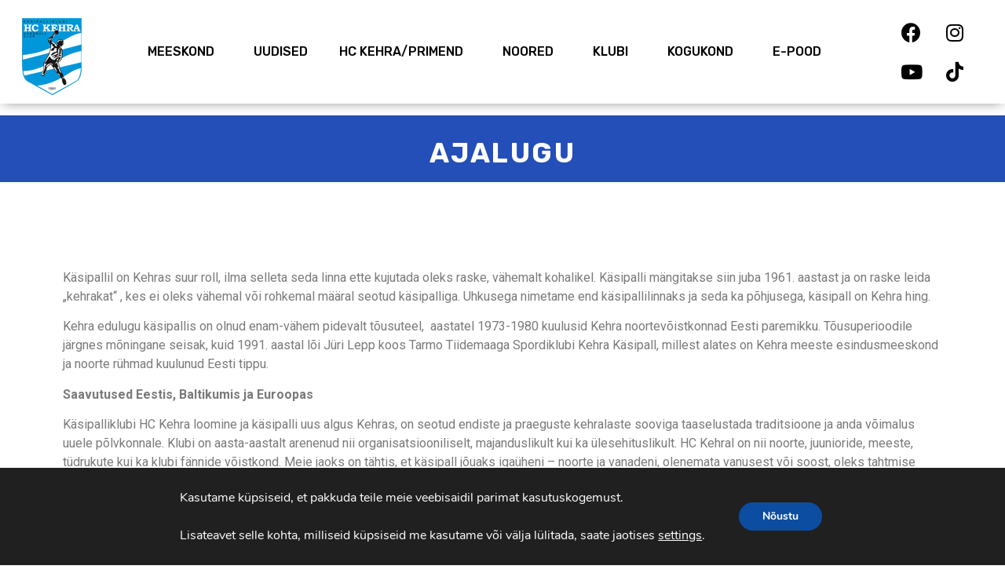

--- FILE ---
content_type: text/css
request_url: https://www.hckehra.ee/wp-content/uploads/elementor/css/post-13.css?ver=1763126478
body_size: 320
content:
.elementor-13 .elementor-element.elementor-element-4f4aeac > .elementor-container{min-height:0px;}.elementor-13 .elementor-element.elementor-element-4f4aeac:not(.elementor-motion-effects-element-type-background), .elementor-13 .elementor-element.elementor-element-4f4aeac > .elementor-motion-effects-container > .elementor-motion-effects-layer{background-color:#244EB8;}.elementor-13 .elementor-element.elementor-element-4f4aeac{transition:background 0.3s, border 0.3s, border-radius 0.3s, box-shadow 0.3s;margin-top:25px;margin-bottom:0px;padding:10px 10px 19px 10px;}.elementor-13 .elementor-element.elementor-element-4f4aeac > .elementor-background-overlay{transition:background 0.3s, border-radius 0.3s, opacity 0.3s;}.elementor-13 .elementor-element.elementor-element-b8c17be{text-align:center;}.elementor-13 .elementor-element.elementor-element-b8c17be .elementor-heading-title{color:#FFFFFF;font-family:"Rubik", Sans-serif;font-size:35px;font-weight:700;text-transform:uppercase;line-height:16px;letter-spacing:2.5px;word-spacing:0px;}.elementor-13 .elementor-element.elementor-element-b8c17be > .elementor-widget-container{padding:20px 0px 0px 0px;}.elementor-13 .elementor-element.elementor-element-9a4b364{margin-top:100px;margin-bottom:0px;}.elementor-13 .elementor-element.elementor-element-8d3a4a3{margin-top:30px;margin-bottom:30px;padding:150px 0px 100px 0px;}:root{--page-title-display:none;}@media(max-width:767px){.elementor-13 .elementor-element.elementor-element-4f4aeac > .elementor-container{min-height:0px;}.elementor-13 .elementor-element.elementor-element-4f4aeac{margin-top:50px;margin-bottom:0px;padding:9px 0px 0px 0px;}.elementor-bc-flex-widget .elementor-13 .elementor-element.elementor-element-06bfd3f.elementor-column .elementor-widget-wrap{align-items:flex-end;}.elementor-13 .elementor-element.elementor-element-06bfd3f.elementor-column.elementor-element[data-element_type="column"] > .elementor-widget-wrap.elementor-element-populated{align-content:flex-end;align-items:flex-end;}.elementor-13 .elementor-element.elementor-element-b8c17be .elementor-heading-title{font-size:20px;}.elementor-13 .elementor-element.elementor-element-b8c17be > .elementor-widget-container{padding:0px 0px 10px 0px;}}

--- FILE ---
content_type: text/css
request_url: https://www.hckehra.ee/wp-content/uploads/elementor/css/post-208.css?ver=1763107632
body_size: 1529
content:
.elementor-208 .elementor-element.elementor-element-02e69b1 > .elementor-container > .elementor-column > .elementor-widget-wrap{align-content:center;align-items:center;}.elementor-208 .elementor-element.elementor-element-02e69b1:not(.elementor-motion-effects-element-type-background), .elementor-208 .elementor-element.elementor-element-02e69b1 > .elementor-motion-effects-container > .elementor-motion-effects-layer{background-color:#244EB8;}.elementor-208 .elementor-element.elementor-element-02e69b1{transition:background 0.3s, border 0.3s, border-radius 0.3s, box-shadow 0.3s;margin-top:-4px;margin-bottom:-135px;padding:0px 0px 6px 0px;z-index:100;}.elementor-208 .elementor-element.elementor-element-02e69b1 > .elementor-background-overlay{transition:background 0.3s, border-radius 0.3s, opacity 0.3s;}.elementor-bc-flex-widget .elementor-208 .elementor-element.elementor-element-ff3370f.elementor-column .elementor-widget-wrap{align-items:center;}.elementor-208 .elementor-element.elementor-element-ff3370f.elementor-column.elementor-element[data-element_type="column"] > .elementor-widget-wrap.elementor-element-populated{align-content:center;align-items:center;}.elementor-208 .elementor-element.elementor-element-ff3370f.elementor-column > .elementor-widget-wrap{justify-content:center;}.elementor-208 .elementor-element.elementor-element-852afef{text-align:center;}.elementor-208 .elementor-element.elementor-element-852afef img{height:100px;}.elementor-208 .elementor-element.elementor-element-852afef > .elementor-widget-container{margin:12px 0px 0px 0px;}.elementor-bc-flex-widget .elementor-208 .elementor-element.elementor-element-1d3906c.elementor-column .elementor-widget-wrap{align-items:center;}.elementor-208 .elementor-element.elementor-element-1d3906c.elementor-column.elementor-element[data-element_type="column"] > .elementor-widget-wrap.elementor-element-populated{align-content:center;align-items:center;}.elementor-208 .elementor-element.elementor-element-1d3906c.elementor-column > .elementor-widget-wrap{justify-content:center;}.elementor-208 .elementor-element.elementor-element-de69868 .elementor-menu-toggle{margin-left:auto;}.elementor-208 .elementor-element.elementor-element-de69868 .elementor-nav-menu .elementor-item{font-family:"Rubik", Sans-serif;font-size:16px;font-weight:500;text-transform:uppercase;}.elementor-208 .elementor-element.elementor-element-de69868 .elementor-nav-menu--main .elementor-item{color:#FFFFFF;fill:#FFFFFF;}.elementor-208 .elementor-element.elementor-element-de69868 .elementor-nav-menu--main .elementor-item:hover,
					.elementor-208 .elementor-element.elementor-element-de69868 .elementor-nav-menu--main .elementor-item.elementor-item-active,
					.elementor-208 .elementor-element.elementor-element-de69868 .elementor-nav-menu--main .elementor-item.highlighted,
					.elementor-208 .elementor-element.elementor-element-de69868 .elementor-nav-menu--main .elementor-item:focus{color:var( --e-global-color-primary );fill:var( --e-global-color-primary );}.elementor-208 .elementor-element.elementor-element-de69868 .elementor-nav-menu--dropdown a, .elementor-208 .elementor-element.elementor-element-de69868 .elementor-menu-toggle{color:#000000;}.elementor-208 .elementor-element.elementor-element-de69868 .elementor-nav-menu--dropdown{background-color:#FFFFFF;border-radius:3px 3px 3px 3px;}.elementor-208 .elementor-element.elementor-element-de69868 .elementor-nav-menu--dropdown a:hover,
					.elementor-208 .elementor-element.elementor-element-de69868 .elementor-nav-menu--dropdown a.elementor-item-active,
					.elementor-208 .elementor-element.elementor-element-de69868 .elementor-nav-menu--dropdown a.highlighted{background-color:#09080826;}.elementor-208 .elementor-element.elementor-element-de69868 .elementor-nav-menu--dropdown a.elementor-item-active{color:#000000;background-color:#FFFFFF;}.elementor-208 .elementor-element.elementor-element-de69868 .elementor-nav-menu--dropdown .elementor-item, .elementor-208 .elementor-element.elementor-element-de69868 .elementor-nav-menu--dropdown  .elementor-sub-item{font-family:"Rubik", Sans-serif;font-size:16px;font-weight:500;font-style:normal;}.elementor-208 .elementor-element.elementor-element-de69868 .elementor-nav-menu--dropdown li:first-child a{border-top-left-radius:3px;border-top-right-radius:3px;}.elementor-208 .elementor-element.elementor-element-de69868 .elementor-nav-menu--dropdown li:last-child a{border-bottom-right-radius:3px;border-bottom-left-radius:3px;}.elementor-208 .elementor-element.elementor-element-de69868 .elementor-nav-menu--main > .elementor-nav-menu > li > .elementor-nav-menu--dropdown, .elementor-208 .elementor-element.elementor-element-de69868 .elementor-nav-menu__container.elementor-nav-menu--dropdown{margin-top:6px !important;}.elementor-208 .elementor-element.elementor-element-de69868 div.elementor-menu-toggle{color:#FFFFFF;}.elementor-208 .elementor-element.elementor-element-de69868 div.elementor-menu-toggle svg{fill:#FFFFFF;}.elementor-bc-flex-widget .elementor-208 .elementor-element.elementor-element-4704a10.elementor-column .elementor-widget-wrap{align-items:center;}.elementor-208 .elementor-element.elementor-element-4704a10.elementor-column.elementor-element[data-element_type="column"] > .elementor-widget-wrap.elementor-element-populated{align-content:center;align-items:center;}.elementor-208 .elementor-element.elementor-element-4704a10.elementor-column > .elementor-widget-wrap{justify-content:center;}.elementor-208 .elementor-element.elementor-element-496c05a{--grid-template-columns:repeat(0, auto);--grid-column-gap:5px;--grid-row-gap:0px;}.elementor-208 .elementor-element.elementor-element-496c05a .elementor-widget-container{text-align:center;}.elementor-208 .elementor-element.elementor-element-496c05a .elementor-social-icon{background-color:#00000000;}.elementor-208 .elementor-element.elementor-element-496c05a .elementor-social-icon i{color:#FFFFFF;}.elementor-208 .elementor-element.elementor-element-496c05a .elementor-social-icon svg{fill:#FFFFFF;}.elementor-208 .elementor-element.elementor-element-496c05a .elementor-social-icon:hover i{color:var( --e-global-color-primary );}.elementor-208 .elementor-element.elementor-element-496c05a .elementor-social-icon:hover svg{fill:var( --e-global-color-primary );}.elementor-208 .elementor-element.elementor-element-dd82a7a:not(.elementor-motion-effects-element-type-background), .elementor-208 .elementor-element.elementor-element-dd82a7a > .elementor-motion-effects-container > .elementor-motion-effects-layer{background-color:#FFFFFF;}.elementor-208 .elementor-element.elementor-element-dd82a7a{box-shadow:0px 2px 15px -4px rgba(0,0,0,0.5);transition:background 0.3s, border 0.3s, border-radius 0.3s, box-shadow 0.3s;margin-top:-10px;margin-bottom:0px;padding:0px 0px 0px 0px;z-index:100;}.elementor-208 .elementor-element.elementor-element-dd82a7a > .elementor-background-overlay{transition:background 0.3s, border-radius 0.3s, opacity 0.3s;}.elementor-bc-flex-widget .elementor-208 .elementor-element.elementor-element-954addb.elementor-column .elementor-widget-wrap{align-items:center;}.elementor-208 .elementor-element.elementor-element-954addb.elementor-column.elementor-element[data-element_type="column"] > .elementor-widget-wrap.elementor-element-populated{align-content:center;align-items:center;}.elementor-208 .elementor-element.elementor-element-954addb.elementor-column > .elementor-widget-wrap{justify-content:center;}.elementor-208 .elementor-element.elementor-element-954addb > .elementor-element-populated{margin:12px 0px 0px 0px;--e-column-margin-right:0px;--e-column-margin-left:0px;}.elementor-bc-flex-widget .elementor-208 .elementor-element.elementor-element-366c593.elementor-column .elementor-widget-wrap{align-items:center;}.elementor-208 .elementor-element.elementor-element-366c593.elementor-column.elementor-element[data-element_type="column"] > .elementor-widget-wrap.elementor-element-populated{align-content:center;align-items:center;}.elementor-208 .elementor-element.elementor-element-366c593.elementor-column > .elementor-widget-wrap{justify-content:center;}.elementor-208 .elementor-element.elementor-element-ce1c3f8{width:auto;max-width:auto;}.elementor-208 .elementor-element.elementor-element-2f8581a .elementor-menu-toggle{margin:0 auto;}.elementor-208 .elementor-element.elementor-element-2f8581a .elementor-nav-menu .elementor-item{font-family:"Rubik", Sans-serif;font-size:16px;font-weight:500;text-transform:uppercase;}.elementor-208 .elementor-element.elementor-element-2f8581a .elementor-nav-menu--main .elementor-item{color:#000000;fill:#000000;}.elementor-208 .elementor-element.elementor-element-2f8581a .elementor-nav-menu--main .elementor-item:hover,
					.elementor-208 .elementor-element.elementor-element-2f8581a .elementor-nav-menu--main .elementor-item.elementor-item-active,
					.elementor-208 .elementor-element.elementor-element-2f8581a .elementor-nav-menu--main .elementor-item.highlighted,
					.elementor-208 .elementor-element.elementor-element-2f8581a .elementor-nav-menu--main .elementor-item:focus{color:#0680E6;fill:#0680E6;}.elementor-208 .elementor-element.elementor-element-2f8581a .elementor-nav-menu--dropdown a, .elementor-208 .elementor-element.elementor-element-2f8581a .elementor-menu-toggle{color:#000000;}.elementor-208 .elementor-element.elementor-element-2f8581a .elementor-nav-menu--dropdown{background-color:#FFFFFFFA;border-radius:3px 3px 3px 3px;}.elementor-208 .elementor-element.elementor-element-2f8581a .elementor-nav-menu--dropdown a:hover,
					.elementor-208 .elementor-element.elementor-element-2f8581a .elementor-nav-menu--dropdown a.elementor-item-active,
					.elementor-208 .elementor-element.elementor-element-2f8581a .elementor-nav-menu--dropdown a.highlighted,
					.elementor-208 .elementor-element.elementor-element-2f8581a .elementor-menu-toggle:hover{color:#313233;}.elementor-208 .elementor-element.elementor-element-2f8581a .elementor-nav-menu--dropdown a:hover,
					.elementor-208 .elementor-element.elementor-element-2f8581a .elementor-nav-menu--dropdown a.elementor-item-active,
					.elementor-208 .elementor-element.elementor-element-2f8581a .elementor-nav-menu--dropdown a.highlighted{background-color:#5B5B5B1C;}.elementor-208 .elementor-element.elementor-element-2f8581a .elementor-nav-menu--dropdown a.elementor-item-active{color:#000000;}.elementor-208 .elementor-element.elementor-element-2f8581a .elementor-nav-menu--dropdown .elementor-item, .elementor-208 .elementor-element.elementor-element-2f8581a .elementor-nav-menu--dropdown  .elementor-sub-item{font-family:"Rubik", Sans-serif;font-size:16px;font-weight:400;font-style:normal;}.elementor-208 .elementor-element.elementor-element-2f8581a .elementor-nav-menu--dropdown li:first-child a{border-top-left-radius:3px;border-top-right-radius:3px;}.elementor-208 .elementor-element.elementor-element-2f8581a .elementor-nav-menu--dropdown li:last-child a{border-bottom-right-radius:3px;border-bottom-left-radius:3px;}.elementor-208 .elementor-element.elementor-element-2f8581a .elementor-nav-menu--main > .elementor-nav-menu > li > .elementor-nav-menu--dropdown, .elementor-208 .elementor-element.elementor-element-2f8581a .elementor-nav-menu__container.elementor-nav-menu--dropdown{margin-top:6px !important;}.elementor-bc-flex-widget .elementor-208 .elementor-element.elementor-element-b1ffaca.elementor-column .elementor-widget-wrap{align-items:center;}.elementor-208 .elementor-element.elementor-element-b1ffaca.elementor-column.elementor-element[data-element_type="column"] > .elementor-widget-wrap.elementor-element-populated{align-content:center;align-items:center;}.elementor-208 .elementor-element.elementor-element-b1ffaca.elementor-column > .elementor-widget-wrap{justify-content:center;}.elementor-208 .elementor-element.elementor-element-3d1f294{--grid-template-columns:repeat(0, auto);--grid-column-gap:5px;--grid-row-gap:0px;}.elementor-208 .elementor-element.elementor-element-3d1f294 .elementor-widget-container{text-align:center;}.elementor-208 .elementor-element.elementor-element-3d1f294 .elementor-social-icon{background-color:#02010100;}.elementor-208 .elementor-element.elementor-element-3d1f294 .elementor-social-icon i{color:#000000;}.elementor-208 .elementor-element.elementor-element-3d1f294 .elementor-social-icon svg{fill:#000000;}.elementor-208 .elementor-element.elementor-element-3d1f294 .elementor-social-icon:hover i{color:var( --e-global-color-primary );}.elementor-208 .elementor-element.elementor-element-3d1f294 .elementor-social-icon:hover svg{fill:var( --e-global-color-primary );}@media(min-width:768px){.elementor-208 .elementor-element.elementor-element-ff3370f{width:14.72%;}.elementor-208 .elementor-element.elementor-element-1d3906c{width:49.28%;}.elementor-208 .elementor-element.elementor-element-4704a10{width:35.666%;}.elementor-208 .elementor-element.elementor-element-954addb{width:10.371%;}.elementor-208 .elementor-element.elementor-element-366c593{width:75.613%;}.elementor-208 .elementor-element.elementor-element-b1ffaca{width:13.682%;}}@media(max-width:1024px) and (min-width:768px){.elementor-208 .elementor-element.elementor-element-954addb{width:50%;}}@media(max-width:1024px){.elementor-208 .elementor-element.elementor-element-de69868 .elementor-nav-menu--main > .elementor-nav-menu > li > .elementor-nav-menu--dropdown, .elementor-208 .elementor-element.elementor-element-de69868 .elementor-nav-menu__container.elementor-nav-menu--dropdown{margin-top:40px !important;}.elementor-208 .elementor-element.elementor-element-2f8581a .elementor-nav-menu--main > .elementor-nav-menu > li > .elementor-nav-menu--dropdown, .elementor-208 .elementor-element.elementor-element-2f8581a .elementor-nav-menu__container.elementor-nav-menu--dropdown{margin-top:40px !important;}}@media(max-width:767px){.elementor-208 .elementor-element.elementor-element-02e69b1{margin-top:-13px;margin-bottom:0px;padding:0px 0px 0px 0px;z-index:100;}.elementor-208 .elementor-element.elementor-element-ff3370f{width:50%;}.elementor-208 .elementor-element.elementor-element-852afef{text-align:left;}.elementor-208 .elementor-element.elementor-element-852afef img{width:60px;max-width:100%;height:60px;}.elementor-208 .elementor-element.elementor-element-1d3906c{width:50%;}.elementor-208 .elementor-element.elementor-element-de69868 .elementor-nav-menu--dropdown .elementor-item, .elementor-208 .elementor-element.elementor-element-de69868 .elementor-nav-menu--dropdown  .elementor-sub-item{font-size:16px;}.elementor-208 .elementor-element.elementor-element-de69868 .elementor-nav-menu--dropdown a{padding-left:0px;padding-right:0px;padding-top:14px;padding-bottom:14px;}.elementor-208 .elementor-element.elementor-element-de69868 .elementor-nav-menu--main > .elementor-nav-menu > li > .elementor-nav-menu--dropdown, .elementor-208 .elementor-element.elementor-element-de69868 .elementor-nav-menu__container.elementor-nav-menu--dropdown{margin-top:20px !important;}.elementor-208 .elementor-element.elementor-element-954addb{width:50%;}.elementor-208 .elementor-element.elementor-element-3e7952e{text-align:left;}.elementor-208 .elementor-element.elementor-element-3e7952e img{width:60px;height:60px;}.elementor-208 .elementor-element.elementor-element-366c593{width:50%;}.elementor-208 .elementor-element.elementor-element-2f8581a .elementor-nav-menu--main > .elementor-nav-menu > li > .elementor-nav-menu--dropdown, .elementor-208 .elementor-element.elementor-element-2f8581a .elementor-nav-menu__container.elementor-nav-menu--dropdown{margin-top:20px !important;}}/* Start custom CSS for section, class: .elementor-element-dd82a7a */<style>
.elementor-nav-menu__container{
top:0px!important;
}
#menuhopin.headershow{
transform: translateY(0);
}
#menuhopin{
position: fixed;
top:0;
width: 100%;
-webkit-transition: transform 0.34s ease;
transition : transform 0.34s ease;
transform: translateY(-110px); /*adjust this value to the height of your header*/
}
</style>/* End custom CSS */

--- FILE ---
content_type: text/css
request_url: https://www.hckehra.ee/wp-content/uploads/elementor/css/post-90.css?ver=1763107632
body_size: 722
content:
.elementor-90 .elementor-element.elementor-element-0ecf1e1 > .elementor-container > .elementor-column > .elementor-widget-wrap{align-content:flex-end;align-items:flex-end;}.elementor-90 .elementor-element.elementor-element-0ecf1e1:not(.elementor-motion-effects-element-type-background), .elementor-90 .elementor-element.elementor-element-0ecf1e1 > .elementor-motion-effects-container > .elementor-motion-effects-layer{background-color:#000000EB;}.elementor-90 .elementor-element.elementor-element-0ecf1e1{transition:background 0.3s, border 0.3s, border-radius 0.3s, box-shadow 0.3s;margin-top:0px;margin-bottom:0px;padding:60px 0px 60px 0px;}.elementor-90 .elementor-element.elementor-element-0ecf1e1 > .elementor-background-overlay{transition:background 0.3s, border-radius 0.3s, opacity 0.3s;}.elementor-bc-flex-widget .elementor-90 .elementor-element.elementor-element-b23d3ce.elementor-column .elementor-widget-wrap{align-items:center;}.elementor-90 .elementor-element.elementor-element-b23d3ce.elementor-column.elementor-element[data-element_type="column"] > .elementor-widget-wrap.elementor-element-populated{align-content:center;align-items:center;}.elementor-90 .elementor-element.elementor-element-a0a8889{--grid-template-columns:repeat(0, auto);--icon-size:46px;--grid-column-gap:5px;--grid-row-gap:0px;}.elementor-90 .elementor-element.elementor-element-a0a8889 .elementor-widget-container{text-align:center;}.elementor-90 .elementor-element.elementor-element-a0a8889 .elementor-social-icon{background-color:#02010100;--icon-padding:0.5em;}.elementor-90 .elementor-element.elementor-element-a0a8889 .elementor-social-icon i{color:#FFFFFF;}.elementor-90 .elementor-element.elementor-element-a0a8889 .elementor-social-icon svg{fill:#FFFFFF;}.elementor-90 .elementor-element.elementor-element-a0a8889 .elementor-social-icon:hover i{color:#324DC6;}.elementor-90 .elementor-element.elementor-element-a0a8889 .elementor-social-icon:hover svg{fill:#324DC6;}.elementor-bc-flex-widget .elementor-90 .elementor-element.elementor-element-26ac783.elementor-column .elementor-widget-wrap{align-items:center;}.elementor-90 .elementor-element.elementor-element-26ac783.elementor-column.elementor-element[data-element_type="column"] > .elementor-widget-wrap.elementor-element-populated{align-content:center;align-items:center;}.elementor-90 .elementor-element.elementor-element-1cf9f61{text-align:center;}.elementor-90 .elementor-element.elementor-element-1cf9f61 .elementor-heading-title{color:#FFFFFF;font-family:"Rubik", Sans-serif;font-size:16px;font-weight:400;line-height:13px;letter-spacing:1.3px;}.elementor-bc-flex-widget .elementor-90 .elementor-element.elementor-element-8aae6a6.elementor-column .elementor-widget-wrap{align-items:center;}.elementor-90 .elementor-element.elementor-element-8aae6a6.elementor-column.elementor-element[data-element_type="column"] > .elementor-widget-wrap.elementor-element-populated{align-content:center;align-items:center;}.elementor-90 .elementor-element.elementor-element-8aae6a6 > .elementor-widget-wrap > .elementor-widget:not(.elementor-widget__width-auto):not(.elementor-widget__width-initial):not(:last-child):not(.elementor-absolute){margin-bottom:0px;}.elementor-90 .elementor-element.elementor-element-17a3b52 img{width:100px;max-width:100%;height:100px;filter:brightness( 100% ) contrast( 100% ) saturate( 100% ) blur( 0px ) hue-rotate( 0deg );}.elementor-bc-flex-widget .elementor-90 .elementor-element.elementor-element-d78a3e7.elementor-column .elementor-widget-wrap{align-items:center;}.elementor-90 .elementor-element.elementor-element-d78a3e7.elementor-column.elementor-element[data-element_type="column"] > .elementor-widget-wrap.elementor-element-populated{align-content:center;align-items:center;}.elementor-90 .elementor-element.elementor-element-e44e2d4{text-align:center;color:#FFFFFF;font-family:"Rubik", Sans-serif;font-size:16px;font-weight:400;line-height:13px;letter-spacing:1.3px;}.elementor-bc-flex-widget .elementor-90 .elementor-element.elementor-element-7de8865.elementor-column .elementor-widget-wrap{align-items:center;}.elementor-90 .elementor-element.elementor-element-7de8865.elementor-column.elementor-element[data-element_type="column"] > .elementor-widget-wrap.elementor-element-populated{align-content:center;align-items:center;}.elementor-90 .elementor-element.elementor-element-1d8669a{text-align:center;color:#FFFFFF;font-family:"Rubik", Sans-serif;font-size:16px;font-weight:400;line-height:13px;letter-spacing:1.3px;}.elementor-90{padding:0px 0px 0px 0px;}@media(max-width:1024px){.elementor-90 .elementor-element.elementor-element-0ecf1e1{padding:30px 5px 30px 5px;}.elementor-90 .elementor-element.elementor-element-b23d3ce > .elementor-widget-wrap > .elementor-widget:not(.elementor-widget__width-auto):not(.elementor-widget__width-initial):not(:last-child):not(.elementor-absolute){margin-bottom:0px;}.elementor-90 .elementor-element.elementor-element-a0a8889{--icon-size:28px;}.elementor-90 .elementor-element.elementor-element-8aae6a6.elementor-column > .elementor-widget-wrap{justify-content:center;}}@media(max-width:767px){.elementor-90 .elementor-element.elementor-element-26ac783 > .elementor-element-populated{margin:11px 70px -6px 70px;--e-column-margin-right:70px;--e-column-margin-left:70px;padding:15px 26px 15px 17px;}.elementor-90 .elementor-element.elementor-element-d78a3e7 > .elementor-element-populated{margin:11px 70px -6px 70px;--e-column-margin-right:70px;--e-column-margin-left:70px;padding:15px 26px 15px 17px;}.elementor-90 .elementor-element.elementor-element-7de8865 > .elementor-element-populated{margin:11px 70px -6px 70px;--e-column-margin-right:70px;--e-column-margin-left:70px;padding:15px 26px 15px 17px;}.elementor-90 .elementor-element.elementor-element-1d8669a{line-height:1.5em;word-spacing:0.1em;}}@media(max-width:1024px) and (min-width:768px){.elementor-90 .elementor-element.elementor-element-b23d3ce{width:50%;}.elementor-90 .elementor-element.elementor-element-26ac783{width:33%;}.elementor-90 .elementor-element.elementor-element-8aae6a6{width:50%;}.elementor-90 .elementor-element.elementor-element-d78a3e7{width:32%;}.elementor-90 .elementor-element.elementor-element-7de8865{width:100%;}}